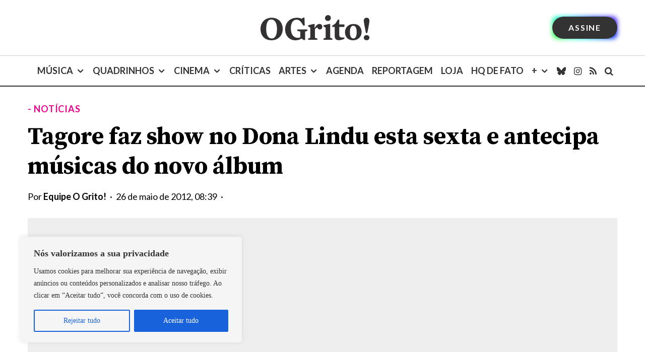

--- FILE ---
content_type: text/html; charset=utf-8
request_url: https://www.google.com/recaptcha/api2/aframe
body_size: 182
content:
<!DOCTYPE HTML><html><head><meta http-equiv="content-type" content="text/html; charset=UTF-8"></head><body><script nonce="u3vCnmccdwoOMlLFkjAAwg">/** Anti-fraud and anti-abuse applications only. See google.com/recaptcha */ try{var clients={'sodar':'https://pagead2.googlesyndication.com/pagead/sodar?'};window.addEventListener("message",function(a){try{if(a.source===window.parent){var b=JSON.parse(a.data);var c=clients[b['id']];if(c){var d=document.createElement('img');d.src=c+b['params']+'&rc='+(localStorage.getItem("rc::a")?sessionStorage.getItem("rc::b"):"");window.document.body.appendChild(d);sessionStorage.setItem("rc::e",parseInt(sessionStorage.getItem("rc::e")||0)+1);localStorage.setItem("rc::h",'1769935934686');}}}catch(b){}});window.parent.postMessage("_grecaptcha_ready", "*");}catch(b){}</script></body></html>